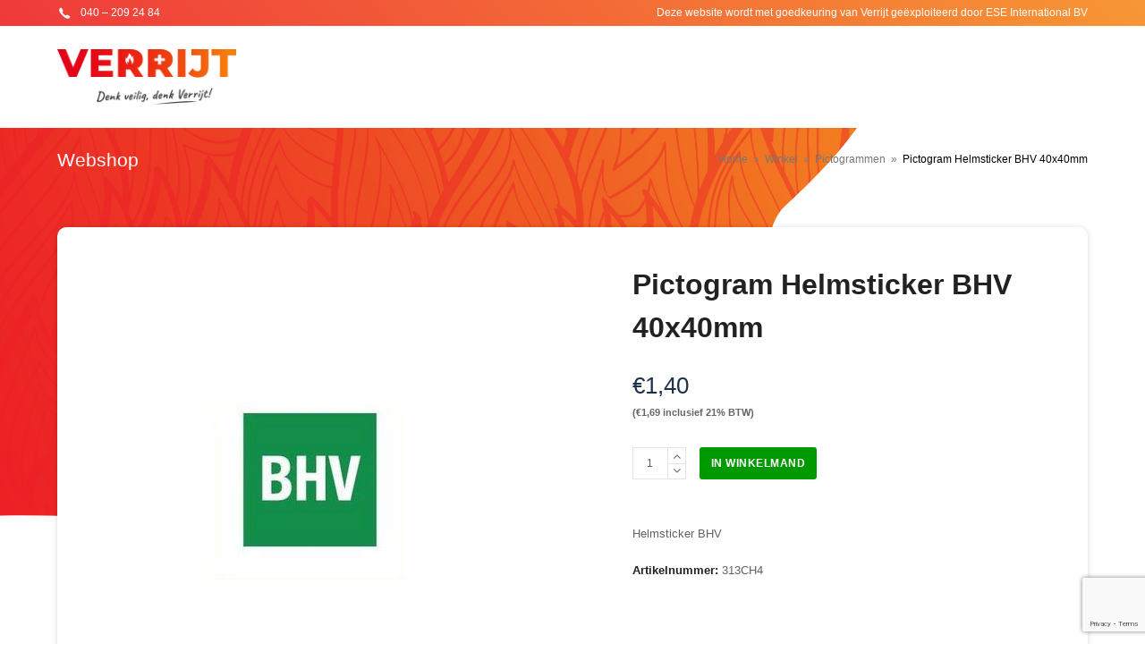

--- FILE ---
content_type: text/html; charset=utf-8
request_url: https://www.google.com/recaptcha/api2/anchor?ar=1&k=6LcMMPcUAAAAAFjBCLL95lK5FMNAceXwBxwsDIaH&co=aHR0cHM6Ly93ZWJzaG9wLXZlcnJpanQubmw6NDQz&hl=en&v=PoyoqOPhxBO7pBk68S4YbpHZ&size=invisible&anchor-ms=20000&execute-ms=30000&cb=gmnx2w3wcoru
body_size: 48696
content:
<!DOCTYPE HTML><html dir="ltr" lang="en"><head><meta http-equiv="Content-Type" content="text/html; charset=UTF-8">
<meta http-equiv="X-UA-Compatible" content="IE=edge">
<title>reCAPTCHA</title>
<style type="text/css">
/* cyrillic-ext */
@font-face {
  font-family: 'Roboto';
  font-style: normal;
  font-weight: 400;
  font-stretch: 100%;
  src: url(//fonts.gstatic.com/s/roboto/v48/KFO7CnqEu92Fr1ME7kSn66aGLdTylUAMa3GUBHMdazTgWw.woff2) format('woff2');
  unicode-range: U+0460-052F, U+1C80-1C8A, U+20B4, U+2DE0-2DFF, U+A640-A69F, U+FE2E-FE2F;
}
/* cyrillic */
@font-face {
  font-family: 'Roboto';
  font-style: normal;
  font-weight: 400;
  font-stretch: 100%;
  src: url(//fonts.gstatic.com/s/roboto/v48/KFO7CnqEu92Fr1ME7kSn66aGLdTylUAMa3iUBHMdazTgWw.woff2) format('woff2');
  unicode-range: U+0301, U+0400-045F, U+0490-0491, U+04B0-04B1, U+2116;
}
/* greek-ext */
@font-face {
  font-family: 'Roboto';
  font-style: normal;
  font-weight: 400;
  font-stretch: 100%;
  src: url(//fonts.gstatic.com/s/roboto/v48/KFO7CnqEu92Fr1ME7kSn66aGLdTylUAMa3CUBHMdazTgWw.woff2) format('woff2');
  unicode-range: U+1F00-1FFF;
}
/* greek */
@font-face {
  font-family: 'Roboto';
  font-style: normal;
  font-weight: 400;
  font-stretch: 100%;
  src: url(//fonts.gstatic.com/s/roboto/v48/KFO7CnqEu92Fr1ME7kSn66aGLdTylUAMa3-UBHMdazTgWw.woff2) format('woff2');
  unicode-range: U+0370-0377, U+037A-037F, U+0384-038A, U+038C, U+038E-03A1, U+03A3-03FF;
}
/* math */
@font-face {
  font-family: 'Roboto';
  font-style: normal;
  font-weight: 400;
  font-stretch: 100%;
  src: url(//fonts.gstatic.com/s/roboto/v48/KFO7CnqEu92Fr1ME7kSn66aGLdTylUAMawCUBHMdazTgWw.woff2) format('woff2');
  unicode-range: U+0302-0303, U+0305, U+0307-0308, U+0310, U+0312, U+0315, U+031A, U+0326-0327, U+032C, U+032F-0330, U+0332-0333, U+0338, U+033A, U+0346, U+034D, U+0391-03A1, U+03A3-03A9, U+03B1-03C9, U+03D1, U+03D5-03D6, U+03F0-03F1, U+03F4-03F5, U+2016-2017, U+2034-2038, U+203C, U+2040, U+2043, U+2047, U+2050, U+2057, U+205F, U+2070-2071, U+2074-208E, U+2090-209C, U+20D0-20DC, U+20E1, U+20E5-20EF, U+2100-2112, U+2114-2115, U+2117-2121, U+2123-214F, U+2190, U+2192, U+2194-21AE, U+21B0-21E5, U+21F1-21F2, U+21F4-2211, U+2213-2214, U+2216-22FF, U+2308-230B, U+2310, U+2319, U+231C-2321, U+2336-237A, U+237C, U+2395, U+239B-23B7, U+23D0, U+23DC-23E1, U+2474-2475, U+25AF, U+25B3, U+25B7, U+25BD, U+25C1, U+25CA, U+25CC, U+25FB, U+266D-266F, U+27C0-27FF, U+2900-2AFF, U+2B0E-2B11, U+2B30-2B4C, U+2BFE, U+3030, U+FF5B, U+FF5D, U+1D400-1D7FF, U+1EE00-1EEFF;
}
/* symbols */
@font-face {
  font-family: 'Roboto';
  font-style: normal;
  font-weight: 400;
  font-stretch: 100%;
  src: url(//fonts.gstatic.com/s/roboto/v48/KFO7CnqEu92Fr1ME7kSn66aGLdTylUAMaxKUBHMdazTgWw.woff2) format('woff2');
  unicode-range: U+0001-000C, U+000E-001F, U+007F-009F, U+20DD-20E0, U+20E2-20E4, U+2150-218F, U+2190, U+2192, U+2194-2199, U+21AF, U+21E6-21F0, U+21F3, U+2218-2219, U+2299, U+22C4-22C6, U+2300-243F, U+2440-244A, U+2460-24FF, U+25A0-27BF, U+2800-28FF, U+2921-2922, U+2981, U+29BF, U+29EB, U+2B00-2BFF, U+4DC0-4DFF, U+FFF9-FFFB, U+10140-1018E, U+10190-1019C, U+101A0, U+101D0-101FD, U+102E0-102FB, U+10E60-10E7E, U+1D2C0-1D2D3, U+1D2E0-1D37F, U+1F000-1F0FF, U+1F100-1F1AD, U+1F1E6-1F1FF, U+1F30D-1F30F, U+1F315, U+1F31C, U+1F31E, U+1F320-1F32C, U+1F336, U+1F378, U+1F37D, U+1F382, U+1F393-1F39F, U+1F3A7-1F3A8, U+1F3AC-1F3AF, U+1F3C2, U+1F3C4-1F3C6, U+1F3CA-1F3CE, U+1F3D4-1F3E0, U+1F3ED, U+1F3F1-1F3F3, U+1F3F5-1F3F7, U+1F408, U+1F415, U+1F41F, U+1F426, U+1F43F, U+1F441-1F442, U+1F444, U+1F446-1F449, U+1F44C-1F44E, U+1F453, U+1F46A, U+1F47D, U+1F4A3, U+1F4B0, U+1F4B3, U+1F4B9, U+1F4BB, U+1F4BF, U+1F4C8-1F4CB, U+1F4D6, U+1F4DA, U+1F4DF, U+1F4E3-1F4E6, U+1F4EA-1F4ED, U+1F4F7, U+1F4F9-1F4FB, U+1F4FD-1F4FE, U+1F503, U+1F507-1F50B, U+1F50D, U+1F512-1F513, U+1F53E-1F54A, U+1F54F-1F5FA, U+1F610, U+1F650-1F67F, U+1F687, U+1F68D, U+1F691, U+1F694, U+1F698, U+1F6AD, U+1F6B2, U+1F6B9-1F6BA, U+1F6BC, U+1F6C6-1F6CF, U+1F6D3-1F6D7, U+1F6E0-1F6EA, U+1F6F0-1F6F3, U+1F6F7-1F6FC, U+1F700-1F7FF, U+1F800-1F80B, U+1F810-1F847, U+1F850-1F859, U+1F860-1F887, U+1F890-1F8AD, U+1F8B0-1F8BB, U+1F8C0-1F8C1, U+1F900-1F90B, U+1F93B, U+1F946, U+1F984, U+1F996, U+1F9E9, U+1FA00-1FA6F, U+1FA70-1FA7C, U+1FA80-1FA89, U+1FA8F-1FAC6, U+1FACE-1FADC, U+1FADF-1FAE9, U+1FAF0-1FAF8, U+1FB00-1FBFF;
}
/* vietnamese */
@font-face {
  font-family: 'Roboto';
  font-style: normal;
  font-weight: 400;
  font-stretch: 100%;
  src: url(//fonts.gstatic.com/s/roboto/v48/KFO7CnqEu92Fr1ME7kSn66aGLdTylUAMa3OUBHMdazTgWw.woff2) format('woff2');
  unicode-range: U+0102-0103, U+0110-0111, U+0128-0129, U+0168-0169, U+01A0-01A1, U+01AF-01B0, U+0300-0301, U+0303-0304, U+0308-0309, U+0323, U+0329, U+1EA0-1EF9, U+20AB;
}
/* latin-ext */
@font-face {
  font-family: 'Roboto';
  font-style: normal;
  font-weight: 400;
  font-stretch: 100%;
  src: url(//fonts.gstatic.com/s/roboto/v48/KFO7CnqEu92Fr1ME7kSn66aGLdTylUAMa3KUBHMdazTgWw.woff2) format('woff2');
  unicode-range: U+0100-02BA, U+02BD-02C5, U+02C7-02CC, U+02CE-02D7, U+02DD-02FF, U+0304, U+0308, U+0329, U+1D00-1DBF, U+1E00-1E9F, U+1EF2-1EFF, U+2020, U+20A0-20AB, U+20AD-20C0, U+2113, U+2C60-2C7F, U+A720-A7FF;
}
/* latin */
@font-face {
  font-family: 'Roboto';
  font-style: normal;
  font-weight: 400;
  font-stretch: 100%;
  src: url(//fonts.gstatic.com/s/roboto/v48/KFO7CnqEu92Fr1ME7kSn66aGLdTylUAMa3yUBHMdazQ.woff2) format('woff2');
  unicode-range: U+0000-00FF, U+0131, U+0152-0153, U+02BB-02BC, U+02C6, U+02DA, U+02DC, U+0304, U+0308, U+0329, U+2000-206F, U+20AC, U+2122, U+2191, U+2193, U+2212, U+2215, U+FEFF, U+FFFD;
}
/* cyrillic-ext */
@font-face {
  font-family: 'Roboto';
  font-style: normal;
  font-weight: 500;
  font-stretch: 100%;
  src: url(//fonts.gstatic.com/s/roboto/v48/KFO7CnqEu92Fr1ME7kSn66aGLdTylUAMa3GUBHMdazTgWw.woff2) format('woff2');
  unicode-range: U+0460-052F, U+1C80-1C8A, U+20B4, U+2DE0-2DFF, U+A640-A69F, U+FE2E-FE2F;
}
/* cyrillic */
@font-face {
  font-family: 'Roboto';
  font-style: normal;
  font-weight: 500;
  font-stretch: 100%;
  src: url(//fonts.gstatic.com/s/roboto/v48/KFO7CnqEu92Fr1ME7kSn66aGLdTylUAMa3iUBHMdazTgWw.woff2) format('woff2');
  unicode-range: U+0301, U+0400-045F, U+0490-0491, U+04B0-04B1, U+2116;
}
/* greek-ext */
@font-face {
  font-family: 'Roboto';
  font-style: normal;
  font-weight: 500;
  font-stretch: 100%;
  src: url(//fonts.gstatic.com/s/roboto/v48/KFO7CnqEu92Fr1ME7kSn66aGLdTylUAMa3CUBHMdazTgWw.woff2) format('woff2');
  unicode-range: U+1F00-1FFF;
}
/* greek */
@font-face {
  font-family: 'Roboto';
  font-style: normal;
  font-weight: 500;
  font-stretch: 100%;
  src: url(//fonts.gstatic.com/s/roboto/v48/KFO7CnqEu92Fr1ME7kSn66aGLdTylUAMa3-UBHMdazTgWw.woff2) format('woff2');
  unicode-range: U+0370-0377, U+037A-037F, U+0384-038A, U+038C, U+038E-03A1, U+03A3-03FF;
}
/* math */
@font-face {
  font-family: 'Roboto';
  font-style: normal;
  font-weight: 500;
  font-stretch: 100%;
  src: url(//fonts.gstatic.com/s/roboto/v48/KFO7CnqEu92Fr1ME7kSn66aGLdTylUAMawCUBHMdazTgWw.woff2) format('woff2');
  unicode-range: U+0302-0303, U+0305, U+0307-0308, U+0310, U+0312, U+0315, U+031A, U+0326-0327, U+032C, U+032F-0330, U+0332-0333, U+0338, U+033A, U+0346, U+034D, U+0391-03A1, U+03A3-03A9, U+03B1-03C9, U+03D1, U+03D5-03D6, U+03F0-03F1, U+03F4-03F5, U+2016-2017, U+2034-2038, U+203C, U+2040, U+2043, U+2047, U+2050, U+2057, U+205F, U+2070-2071, U+2074-208E, U+2090-209C, U+20D0-20DC, U+20E1, U+20E5-20EF, U+2100-2112, U+2114-2115, U+2117-2121, U+2123-214F, U+2190, U+2192, U+2194-21AE, U+21B0-21E5, U+21F1-21F2, U+21F4-2211, U+2213-2214, U+2216-22FF, U+2308-230B, U+2310, U+2319, U+231C-2321, U+2336-237A, U+237C, U+2395, U+239B-23B7, U+23D0, U+23DC-23E1, U+2474-2475, U+25AF, U+25B3, U+25B7, U+25BD, U+25C1, U+25CA, U+25CC, U+25FB, U+266D-266F, U+27C0-27FF, U+2900-2AFF, U+2B0E-2B11, U+2B30-2B4C, U+2BFE, U+3030, U+FF5B, U+FF5D, U+1D400-1D7FF, U+1EE00-1EEFF;
}
/* symbols */
@font-face {
  font-family: 'Roboto';
  font-style: normal;
  font-weight: 500;
  font-stretch: 100%;
  src: url(//fonts.gstatic.com/s/roboto/v48/KFO7CnqEu92Fr1ME7kSn66aGLdTylUAMaxKUBHMdazTgWw.woff2) format('woff2');
  unicode-range: U+0001-000C, U+000E-001F, U+007F-009F, U+20DD-20E0, U+20E2-20E4, U+2150-218F, U+2190, U+2192, U+2194-2199, U+21AF, U+21E6-21F0, U+21F3, U+2218-2219, U+2299, U+22C4-22C6, U+2300-243F, U+2440-244A, U+2460-24FF, U+25A0-27BF, U+2800-28FF, U+2921-2922, U+2981, U+29BF, U+29EB, U+2B00-2BFF, U+4DC0-4DFF, U+FFF9-FFFB, U+10140-1018E, U+10190-1019C, U+101A0, U+101D0-101FD, U+102E0-102FB, U+10E60-10E7E, U+1D2C0-1D2D3, U+1D2E0-1D37F, U+1F000-1F0FF, U+1F100-1F1AD, U+1F1E6-1F1FF, U+1F30D-1F30F, U+1F315, U+1F31C, U+1F31E, U+1F320-1F32C, U+1F336, U+1F378, U+1F37D, U+1F382, U+1F393-1F39F, U+1F3A7-1F3A8, U+1F3AC-1F3AF, U+1F3C2, U+1F3C4-1F3C6, U+1F3CA-1F3CE, U+1F3D4-1F3E0, U+1F3ED, U+1F3F1-1F3F3, U+1F3F5-1F3F7, U+1F408, U+1F415, U+1F41F, U+1F426, U+1F43F, U+1F441-1F442, U+1F444, U+1F446-1F449, U+1F44C-1F44E, U+1F453, U+1F46A, U+1F47D, U+1F4A3, U+1F4B0, U+1F4B3, U+1F4B9, U+1F4BB, U+1F4BF, U+1F4C8-1F4CB, U+1F4D6, U+1F4DA, U+1F4DF, U+1F4E3-1F4E6, U+1F4EA-1F4ED, U+1F4F7, U+1F4F9-1F4FB, U+1F4FD-1F4FE, U+1F503, U+1F507-1F50B, U+1F50D, U+1F512-1F513, U+1F53E-1F54A, U+1F54F-1F5FA, U+1F610, U+1F650-1F67F, U+1F687, U+1F68D, U+1F691, U+1F694, U+1F698, U+1F6AD, U+1F6B2, U+1F6B9-1F6BA, U+1F6BC, U+1F6C6-1F6CF, U+1F6D3-1F6D7, U+1F6E0-1F6EA, U+1F6F0-1F6F3, U+1F6F7-1F6FC, U+1F700-1F7FF, U+1F800-1F80B, U+1F810-1F847, U+1F850-1F859, U+1F860-1F887, U+1F890-1F8AD, U+1F8B0-1F8BB, U+1F8C0-1F8C1, U+1F900-1F90B, U+1F93B, U+1F946, U+1F984, U+1F996, U+1F9E9, U+1FA00-1FA6F, U+1FA70-1FA7C, U+1FA80-1FA89, U+1FA8F-1FAC6, U+1FACE-1FADC, U+1FADF-1FAE9, U+1FAF0-1FAF8, U+1FB00-1FBFF;
}
/* vietnamese */
@font-face {
  font-family: 'Roboto';
  font-style: normal;
  font-weight: 500;
  font-stretch: 100%;
  src: url(//fonts.gstatic.com/s/roboto/v48/KFO7CnqEu92Fr1ME7kSn66aGLdTylUAMa3OUBHMdazTgWw.woff2) format('woff2');
  unicode-range: U+0102-0103, U+0110-0111, U+0128-0129, U+0168-0169, U+01A0-01A1, U+01AF-01B0, U+0300-0301, U+0303-0304, U+0308-0309, U+0323, U+0329, U+1EA0-1EF9, U+20AB;
}
/* latin-ext */
@font-face {
  font-family: 'Roboto';
  font-style: normal;
  font-weight: 500;
  font-stretch: 100%;
  src: url(//fonts.gstatic.com/s/roboto/v48/KFO7CnqEu92Fr1ME7kSn66aGLdTylUAMa3KUBHMdazTgWw.woff2) format('woff2');
  unicode-range: U+0100-02BA, U+02BD-02C5, U+02C7-02CC, U+02CE-02D7, U+02DD-02FF, U+0304, U+0308, U+0329, U+1D00-1DBF, U+1E00-1E9F, U+1EF2-1EFF, U+2020, U+20A0-20AB, U+20AD-20C0, U+2113, U+2C60-2C7F, U+A720-A7FF;
}
/* latin */
@font-face {
  font-family: 'Roboto';
  font-style: normal;
  font-weight: 500;
  font-stretch: 100%;
  src: url(//fonts.gstatic.com/s/roboto/v48/KFO7CnqEu92Fr1ME7kSn66aGLdTylUAMa3yUBHMdazQ.woff2) format('woff2');
  unicode-range: U+0000-00FF, U+0131, U+0152-0153, U+02BB-02BC, U+02C6, U+02DA, U+02DC, U+0304, U+0308, U+0329, U+2000-206F, U+20AC, U+2122, U+2191, U+2193, U+2212, U+2215, U+FEFF, U+FFFD;
}
/* cyrillic-ext */
@font-face {
  font-family: 'Roboto';
  font-style: normal;
  font-weight: 900;
  font-stretch: 100%;
  src: url(//fonts.gstatic.com/s/roboto/v48/KFO7CnqEu92Fr1ME7kSn66aGLdTylUAMa3GUBHMdazTgWw.woff2) format('woff2');
  unicode-range: U+0460-052F, U+1C80-1C8A, U+20B4, U+2DE0-2DFF, U+A640-A69F, U+FE2E-FE2F;
}
/* cyrillic */
@font-face {
  font-family: 'Roboto';
  font-style: normal;
  font-weight: 900;
  font-stretch: 100%;
  src: url(//fonts.gstatic.com/s/roboto/v48/KFO7CnqEu92Fr1ME7kSn66aGLdTylUAMa3iUBHMdazTgWw.woff2) format('woff2');
  unicode-range: U+0301, U+0400-045F, U+0490-0491, U+04B0-04B1, U+2116;
}
/* greek-ext */
@font-face {
  font-family: 'Roboto';
  font-style: normal;
  font-weight: 900;
  font-stretch: 100%;
  src: url(//fonts.gstatic.com/s/roboto/v48/KFO7CnqEu92Fr1ME7kSn66aGLdTylUAMa3CUBHMdazTgWw.woff2) format('woff2');
  unicode-range: U+1F00-1FFF;
}
/* greek */
@font-face {
  font-family: 'Roboto';
  font-style: normal;
  font-weight: 900;
  font-stretch: 100%;
  src: url(//fonts.gstatic.com/s/roboto/v48/KFO7CnqEu92Fr1ME7kSn66aGLdTylUAMa3-UBHMdazTgWw.woff2) format('woff2');
  unicode-range: U+0370-0377, U+037A-037F, U+0384-038A, U+038C, U+038E-03A1, U+03A3-03FF;
}
/* math */
@font-face {
  font-family: 'Roboto';
  font-style: normal;
  font-weight: 900;
  font-stretch: 100%;
  src: url(//fonts.gstatic.com/s/roboto/v48/KFO7CnqEu92Fr1ME7kSn66aGLdTylUAMawCUBHMdazTgWw.woff2) format('woff2');
  unicode-range: U+0302-0303, U+0305, U+0307-0308, U+0310, U+0312, U+0315, U+031A, U+0326-0327, U+032C, U+032F-0330, U+0332-0333, U+0338, U+033A, U+0346, U+034D, U+0391-03A1, U+03A3-03A9, U+03B1-03C9, U+03D1, U+03D5-03D6, U+03F0-03F1, U+03F4-03F5, U+2016-2017, U+2034-2038, U+203C, U+2040, U+2043, U+2047, U+2050, U+2057, U+205F, U+2070-2071, U+2074-208E, U+2090-209C, U+20D0-20DC, U+20E1, U+20E5-20EF, U+2100-2112, U+2114-2115, U+2117-2121, U+2123-214F, U+2190, U+2192, U+2194-21AE, U+21B0-21E5, U+21F1-21F2, U+21F4-2211, U+2213-2214, U+2216-22FF, U+2308-230B, U+2310, U+2319, U+231C-2321, U+2336-237A, U+237C, U+2395, U+239B-23B7, U+23D0, U+23DC-23E1, U+2474-2475, U+25AF, U+25B3, U+25B7, U+25BD, U+25C1, U+25CA, U+25CC, U+25FB, U+266D-266F, U+27C0-27FF, U+2900-2AFF, U+2B0E-2B11, U+2B30-2B4C, U+2BFE, U+3030, U+FF5B, U+FF5D, U+1D400-1D7FF, U+1EE00-1EEFF;
}
/* symbols */
@font-face {
  font-family: 'Roboto';
  font-style: normal;
  font-weight: 900;
  font-stretch: 100%;
  src: url(//fonts.gstatic.com/s/roboto/v48/KFO7CnqEu92Fr1ME7kSn66aGLdTylUAMaxKUBHMdazTgWw.woff2) format('woff2');
  unicode-range: U+0001-000C, U+000E-001F, U+007F-009F, U+20DD-20E0, U+20E2-20E4, U+2150-218F, U+2190, U+2192, U+2194-2199, U+21AF, U+21E6-21F0, U+21F3, U+2218-2219, U+2299, U+22C4-22C6, U+2300-243F, U+2440-244A, U+2460-24FF, U+25A0-27BF, U+2800-28FF, U+2921-2922, U+2981, U+29BF, U+29EB, U+2B00-2BFF, U+4DC0-4DFF, U+FFF9-FFFB, U+10140-1018E, U+10190-1019C, U+101A0, U+101D0-101FD, U+102E0-102FB, U+10E60-10E7E, U+1D2C0-1D2D3, U+1D2E0-1D37F, U+1F000-1F0FF, U+1F100-1F1AD, U+1F1E6-1F1FF, U+1F30D-1F30F, U+1F315, U+1F31C, U+1F31E, U+1F320-1F32C, U+1F336, U+1F378, U+1F37D, U+1F382, U+1F393-1F39F, U+1F3A7-1F3A8, U+1F3AC-1F3AF, U+1F3C2, U+1F3C4-1F3C6, U+1F3CA-1F3CE, U+1F3D4-1F3E0, U+1F3ED, U+1F3F1-1F3F3, U+1F3F5-1F3F7, U+1F408, U+1F415, U+1F41F, U+1F426, U+1F43F, U+1F441-1F442, U+1F444, U+1F446-1F449, U+1F44C-1F44E, U+1F453, U+1F46A, U+1F47D, U+1F4A3, U+1F4B0, U+1F4B3, U+1F4B9, U+1F4BB, U+1F4BF, U+1F4C8-1F4CB, U+1F4D6, U+1F4DA, U+1F4DF, U+1F4E3-1F4E6, U+1F4EA-1F4ED, U+1F4F7, U+1F4F9-1F4FB, U+1F4FD-1F4FE, U+1F503, U+1F507-1F50B, U+1F50D, U+1F512-1F513, U+1F53E-1F54A, U+1F54F-1F5FA, U+1F610, U+1F650-1F67F, U+1F687, U+1F68D, U+1F691, U+1F694, U+1F698, U+1F6AD, U+1F6B2, U+1F6B9-1F6BA, U+1F6BC, U+1F6C6-1F6CF, U+1F6D3-1F6D7, U+1F6E0-1F6EA, U+1F6F0-1F6F3, U+1F6F7-1F6FC, U+1F700-1F7FF, U+1F800-1F80B, U+1F810-1F847, U+1F850-1F859, U+1F860-1F887, U+1F890-1F8AD, U+1F8B0-1F8BB, U+1F8C0-1F8C1, U+1F900-1F90B, U+1F93B, U+1F946, U+1F984, U+1F996, U+1F9E9, U+1FA00-1FA6F, U+1FA70-1FA7C, U+1FA80-1FA89, U+1FA8F-1FAC6, U+1FACE-1FADC, U+1FADF-1FAE9, U+1FAF0-1FAF8, U+1FB00-1FBFF;
}
/* vietnamese */
@font-face {
  font-family: 'Roboto';
  font-style: normal;
  font-weight: 900;
  font-stretch: 100%;
  src: url(//fonts.gstatic.com/s/roboto/v48/KFO7CnqEu92Fr1ME7kSn66aGLdTylUAMa3OUBHMdazTgWw.woff2) format('woff2');
  unicode-range: U+0102-0103, U+0110-0111, U+0128-0129, U+0168-0169, U+01A0-01A1, U+01AF-01B0, U+0300-0301, U+0303-0304, U+0308-0309, U+0323, U+0329, U+1EA0-1EF9, U+20AB;
}
/* latin-ext */
@font-face {
  font-family: 'Roboto';
  font-style: normal;
  font-weight: 900;
  font-stretch: 100%;
  src: url(//fonts.gstatic.com/s/roboto/v48/KFO7CnqEu92Fr1ME7kSn66aGLdTylUAMa3KUBHMdazTgWw.woff2) format('woff2');
  unicode-range: U+0100-02BA, U+02BD-02C5, U+02C7-02CC, U+02CE-02D7, U+02DD-02FF, U+0304, U+0308, U+0329, U+1D00-1DBF, U+1E00-1E9F, U+1EF2-1EFF, U+2020, U+20A0-20AB, U+20AD-20C0, U+2113, U+2C60-2C7F, U+A720-A7FF;
}
/* latin */
@font-face {
  font-family: 'Roboto';
  font-style: normal;
  font-weight: 900;
  font-stretch: 100%;
  src: url(//fonts.gstatic.com/s/roboto/v48/KFO7CnqEu92Fr1ME7kSn66aGLdTylUAMa3yUBHMdazQ.woff2) format('woff2');
  unicode-range: U+0000-00FF, U+0131, U+0152-0153, U+02BB-02BC, U+02C6, U+02DA, U+02DC, U+0304, U+0308, U+0329, U+2000-206F, U+20AC, U+2122, U+2191, U+2193, U+2212, U+2215, U+FEFF, U+FFFD;
}

</style>
<link rel="stylesheet" type="text/css" href="https://www.gstatic.com/recaptcha/releases/PoyoqOPhxBO7pBk68S4YbpHZ/styles__ltr.css">
<script nonce="pw5HZZfCc_ciuXt-fnzjjA" type="text/javascript">window['__recaptcha_api'] = 'https://www.google.com/recaptcha/api2/';</script>
<script type="text/javascript" src="https://www.gstatic.com/recaptcha/releases/PoyoqOPhxBO7pBk68S4YbpHZ/recaptcha__en.js" nonce="pw5HZZfCc_ciuXt-fnzjjA">
      
    </script></head>
<body><div id="rc-anchor-alert" class="rc-anchor-alert"></div>
<input type="hidden" id="recaptcha-token" value="[base64]">
<script type="text/javascript" nonce="pw5HZZfCc_ciuXt-fnzjjA">
      recaptcha.anchor.Main.init("[\x22ainput\x22,[\x22bgdata\x22,\x22\x22,\[base64]/[base64]/[base64]/bmV3IHJbeF0oY1swXSk6RT09Mj9uZXcgclt4XShjWzBdLGNbMV0pOkU9PTM/bmV3IHJbeF0oY1swXSxjWzFdLGNbMl0pOkU9PTQ/[base64]/[base64]/[base64]/[base64]/[base64]/[base64]/[base64]/[base64]\x22,\[base64]\\u003d\x22,\x22AcOiJzAcCGUnXsOvOQYKagPDtm17w5lUZxdfTcOCQ33Cs21dw6B7w7BlaHpNw5DCgMKgXkRowpl3w79xw4LDrCnDvVvDlMK4ZgrCol/[base64]/CqzLCm3RuTAQ4w67CgSYTwqPCn8O/[base64]/w7LCi8KhwoXDnQLCq8OpPzPDq2DCoBTDrDXCjsOOKMO0AcOCw6nCjsKAby3ClMO4w7AKVH/ChcOHdMKXJ8O5ZcOsYH/CjRbDuz3DmTEcLGgFcnMaw64Kw5XCvRbDjcKNaHMmNgvDh8K6w5sOw4dWaj7CuMO9wqbDncOGw73CuCrDvMOdw4o3wqTDqMKOw4p2ARfDhMKUYsKhB8K9QcKAA8Kqe8KMSBtRbBrCkEnCocO/UmrChMK3w6jClMOXw5DCpxPCgw4Ew6nClGc3UAvDqGI0w6DCp3zDmyYUYAbDuxdlBcKGw7UnKG/[base64]/BcOxwpFIAsKGL1rCqxrCgsKgw7glDMOCwqjDm3DDnsK1bcOwH8KBwrorLj1NwrdXworCs8Oowqpcw7R6O2kcKyHCrMKxYsKJw4/CqcK7w4VtwrsHN8K/B3fCj8KRw5/[base64]/DmMOyw6TDsm7Cn8K2Ej7CpMKVcyPDv8Onw6UsUMOqw53Cn2DDlMO5F8KgQ8OqwrnDl2nDjcOddsOlw4TDoD9Pw6J+WsOhwrjDjG8wwpodwojCpUTDrn4Mw7nDll/DqTY6JsKwFjjCj05TZMKqEHMWKMKjLMKBDCzCsyjDocOla3pTw4xcwpA3PcO4w6/Ds8OZSlTCpsOuw4cvw5sQwoZddTDCo8Oqw7wTwo/CtBPCkQvCicOHI8KKZAtZdSp7w5HDuzwfw6TDosKCwoHDsThlAXHCkcOBXsKwwrZIcXUEcsKgFMOdWBFYZEDDi8OPOnVWwrRqwol1M8K9w5rDqMOJO8O2w5k0acOFwqzCkGvDnBRHEVRRbcOcw5oSw5BRSks2w5vDm0rCjMOeH8ODHR/CkMK8wpUiw6sNdMOgL27Dr0zCkcKfwr9WYsK2JGILw5rCi8OZw7RGwrTDh8O/TsOLMBRXwpdXIyp9wq1zwrvDjwbDkSjCrsKbwqnDpcKcTzzDmsKFTWBJw7/ChTkMwoI8QTYfw4PDkMOSw4jDrsK5fsODwqvCh8OhR8OIU8OvFMO0wrU9UMO+McKUP8OjHGfDrlvCjmnCtsOvPRnCv8OlekjCqcOKFcKPasK3FMOmwofCnDXDvMKzwpYVCsK7KsOeF2RWeMO6woPCvcK9w787wpjDkiTCgsOLAHTCg8K+XAA/w5PDlsObwpdew4LDhQPCjcOcw7oCwrXDqMKjFsKBw75iY0RTVmjDrsKnRsKXwpbCiCvDm8KowqrDoMKJwpjDg3Z4JAPDjzjDp15bHCx/w7EmVsOBSk5+w57DuyfDiFjDmMK/BsKXwpQGc8Onw5DClkbDrQIQw5bCjMKbQF8gwr7CjmlBV8KkLHbDqcOEEcOlwq08wqMLwq8yw4bDhRzCjcKXw78Ow6jCo8KKw49sfT/CsDbCg8Osw7tzw5vCjkvCucO/wqTClSx/[base64]/[base64]/I1HCqBUdw549w4rDoRVvwphoKF/[base64]/DpTBRwqoAFjFpAEUNDcKEa0Unw64Uw7bCsC4jaBbCgDfCtMK9X3QEw4t9woAnK8OLAUV7wpvDu8OBw7g+w7/Di3zCpMODeAw3d2kOw7wRd8KVw4/[base64]/DsMOZwq/DrMOuw7XDgj7Do8K1w4fDhU4PHlYicSZjIsO9IG8wcQRzCB3Cvz3DrG9Yw6rCkCMUPcO6w545wpjCi0rDggXDmcKOw6o4JxRzFsOSE0XChsO1M17DuMO5w5Bew60pG8Otw6dtXsOubi9xW8O4wr7DtTBDw6/CgUrDkCnCgi7DisOzwoonw6fCrTTCvTFqwrd/w5/DqMK5wpApLGvCi8KhTwQtRXNdwphWE03CvcOsYMKXJEtuwoQ/woxoZsOKeMKRw4rCkMKZw7HDu31+c8OMRCXClnULNC0Ew5VsGjBVW8KaLD5iFnNmRUlaYy83GcOVHVVYwq/Dg1/[base64]/[base64]/CicKTw7DCscO8wr1kwqEYV8OZacOoJTQvwrdSwoVpciPDrMOCcUFXwpTCjjrDqQPDklrCrB7DkcO/w61WwotCw7ptTBnCj1/[base64]/[base64]/DjTpCwprCvcOfDsOnEMK6w6PCqsKNOcORwq0Hw4jDjcKMSRgfwqjDn0NVw50aH29Zw7LDlg/CoGLDgcOEYgjCssOqa0lDICdowo0EMgI4UsO/UHhUC04YCBJoFcKGMMOtJcOfLcKSwpxsFsOuCcO1a2fDrcOdGhDCuw3DhMO2WcOsUnl6VsK7YiTClsOdaMOVw4Z0RsONc0bCql5zQsKEwqzCrQ7DvsK+FHMmFR/Cqy9/w7cFZ8KKwrbDrSxbwp8BworDowDCt3XCtEDDqMOawrVROcKAJ8K9w6QswrHDrwnCtMK3w5XDr8OHC8KbW8OMEDA5wrfCpzvCmCLDu1xlw4hkw5/[base64]/PHbDqh1Uw77Dtj7ClcKwwoLDsxXCrcOMw7s1w6d1wpRnw7bDmcOVw7jCjid1MBBtHUYSw4fDpcK/wqPDl8K9w73Du1PCvDY3cSN8NcKXLETDhDQVw5zCn8KGCcOwwppHPMKUwo7Cq8Kawo4YwozDvcO1w7LCqcKlFMKJZRPChsKRw5XCizbDoCrCqcKywr3DpjFywpYuw6plw67Dk8OBWyxKZi/CtMKkcQTDjMK3w4TDoFI2wr/DvwvDiMKCwpDCpVbCrBUzGRkOwrDDs2fCi0tdW8O9wrYnFRDDmRQtbsKww4bDjmlcwpvDosOqcGTCmzfCt8OVfsO8Qj7DoMO9Qm9dbDNedHJgw5DDsxTCmGx4wq/CvT/Dn0FyGMKFwpfDml/DrGUMw7vDs8OvPAvCmcOBQsObZ38kdynDjjJBwq8gwrrDnx/DkzcswrPDnMKaf8OEHcK6w7PDpsKfw4J2IsOjD8K1ZlDCvAjDoGUbEmHCjMOJwpwAX2Z4wqPDjEw2OQTChFEDGcOuXVt4w6XCjWvCmVk4wqZUw6hSOQ3DoMOAI0sLUCJ9w7/DokBHwpHDjsKwUCTCoMKuw6rDk1XClkDCkMKLwpnCtsKRw4M2TcO6wpLCgB7CvULCmHzCrzhRwoRlw7XDlQzDjxhkBMKAYcKQwqZLw7wwMS3Cni1Nwol/KsKiCC1Hw4ofwrIRwqlGw6/ChsOaw5XDqcKSwoIew45+w47DnMO0eBLDqcO1D8OFwo18cMKEZSU3w49Zw4jCkMKKKg9Gwosqw4PCg0RJw79mKC1CAcKOBw/CgcOwwqDDpHvCoDQSYUoGEcKbfsO4wpzDgwB5ZEHClMOkDMKrfEpvTyd2w7HCmUYmTGwGw6TCtMObw7NKw7vCo1gTGCIfw5vCpjIIwoTCq8OIw7A4wrIMCCbDtcO7McObwrgAecKjw5ZmVi/DuMKJQsOgRMOPSxbCmHXDnS/Dh17Cl8KmLsKXK8OALl7CoT/Dv1TCkcOBwo/Ci8KCw78BcsK5w7FDPQLDiU3ClEfCrUvCrykCfR/DrcOww5PCp8K5wozChW9SaW/[base64]/CjxQPwrBCw4kld2nCgEJPw40Wwoc+woxjwrVTwqFCD2HCo0/CtsKDw6PDr8Klw7IGw6Jtwp9Vw5zCmcO6GHY1w5smwqQ7w7TCjT7DmMKwYcKICxjDgEEre8KeaG5+CcKew5vDhVrClQJTwrhgwoPDg8OzwooCQ8OEw5Z8w7UDGQIZwpRZLmAxw47DhDfChMOaGsORMMO/IUluVApWw5LCtcOHw6Y/[base64]/DngU5U8O9KcOWw4htI8Khw7k8SEbDoDJ3wrnDsXbDm2VnTBXDh8OfCcOSM8Onw74bw58bVsOFN2Z5woLDicO+w5bCh8OaG2sUAMOASMKww7vDl8OSB8KpPsKSwqxEO8OiQsOTWMObHMOMRMOowpbCiwtww6V/ccKDcnYDNcK0woLDjjfCvSNlwqnCkHjCmsKkwoTDjSnCrcO7woPDqMKFecOdCB/Cq8OIKcOsIBxWQjNzfiDCjUlrw4HCkivDiULCmMKwKcOqckoYdW/DnsKJw5kDHDnCiMOVwobDhMKpw64wNcOxwrdMScKsGsKHWMKww47DpsKxC1rCoTtOMUsCwoUHTMOSVgh/aMOOwrDCo8ONwrBbC8OKw4XDqHUiwpfDksO1w7nDu8KPwoZzw5rCuVHDrB/CmcK7wq3CsMOKwrzCgcO2wojCncKxVUA8QcKJw55rw7AUd2TDkVnCt8OFw4rCmsOJCcOBwq3CocO6WBE3flIwCcK/bsOMw7rDvX/ClDMmwr/CssOIw7LDqyfDoV/[base64]/CmsOmw7xgw5zDgW/CgjpyIcOIwq3DrhR5FkfCtnQMHsKsAMKkCMKUC0zDoRJJwp/CksO/FBTCumosTsOsJcKfwoMrT2DDjjBJwqrCmG5awoPCkC8ZXcK0WcOiA3vCvMO1wqPDsBvDmWsJFsO8w4LDvMOLJh7CscK6D8O3w5Umd3zDnCsvw47CsngLw5M1wp1Ywq/CscKEwqfCqi0Two7DtHo4GMKVOgo7csOcCEt4w507w609JzLDmEbCqMOWw7Rtw4zDuMO0w6Jjw6l3w5JYwrDCtMOUTcOpGQZ0NADCjsKvwp82wr3ClsKnwqEkFDFgXEcQw5VKSsO6w4o3bMK/[base64]/[base64]/Dk0oOUAktwrzCqMKUDsKlO8KLw6pUE07CqgjCg2drwpF7FcKTw5zDlsK7MsK1alDDjsOoa8OgCMK8HWTCn8O/wrvCpyvDkSl3wo9yTsOswpoSw4HCmcOqUzzCosOlwoEjHDB5w7URSBJMw4NKL8Ozw4/[base64]/YsK/KgHCjRjDsnPDu8OTK8Oww6sHwpDDqx4MwpVKwqfCpzpFw5zDo3bDlcOTwr/[base64]/Dk8Osw57CgMK0TUzDii/DlMOMPMOcYVPDg8O4wp4Aw7c5w7bDg2okw6rCigPCn8OxwrBWKURzw4oBw6HDlcODImPCix7CnsKuK8OgW2xYwovDnybCjQopVsOcw4JYRcK+UANjwqQaecK5d8KTfMKEDQghw590wpHDjMKlwpjCnMOvw7NdwqPDtMOPRcOzaMKUdj/CpzrDvUHDjSsGwo7DrsKNw4kZw6zDuMKMdcKQw7V7w6/ClcO/wq/[base64]/[base64]/KAp6SWEBCXYkGHPDqcOSwo8Lw6cINsO9ZsKVwoTCvcKnMMOFwp3Ct2s2J8OOI2/Cr2Z/[base64]/eFtGDXTCkcK+w44DKyXCm8KuclzDti/Co8KKw5FdCcOQwqzCv8KBacO1NXDDiMKewrMFwoTCscKxw4zDjVDCvl8ww4ohwpFgw43Cu8Kzw7DDpsKcb8O4AMOQw7hmwoLDnMKQwpZew47CqgpAHMKlSMOmb1/Cp8KjMHzCj8OPwpMkw4tgw4o2IMOuNMKQw6ccw6zCjnHDtsKnwr7CoMOQOA8ww7cIWsKhdMKaX8KDNMOdfz/CsEcYwrLDosOxwpfCv0REb8K3X2QQWMKPw45wwoB0FxvDlyxzw5JywonCvsOLw7cUJ8O4wrnCr8OfNWTCmcKDwpsJw7p8w6kyGcKaw5hDw5xJCi/DuTrCpsKMw7cBw6A7w4/Co8KPOMKJcyzDpMO6NsOIJ2jCtsO+ETbDlH9yRBfDky/DpXMAYcOXNcOkwqXDsMKQe8Kowqgbw5EYQEEdwpAzw7DCgMO3WsKnw48+wrQVAsKfw7/[base64]/CssKwc8OjCMKye8ORbcOAwpJkdMKgXzwGwpfDvF/DrMK/acO+w5oeQMOQb8Okw4Jaw5QcwqfCiMKRRg7DhyLDlTArwrbDkHfCjsOmd8Ogwo4MYMKQIiYjw7oDeMKGIG8fT21YwqnCl8KGw4zDnmIKc8Kfw6xjFVHCozguB8OjWsOQw4wdwrcbwrdbworDucKOAcOwUsK/wpXDnWzDvkEXwqLCjsKTB8O6aMO3C8OlV8KVIcKfW8O/PCFHBsOGFxh3Mns3wpdIHsO3w67CkcOJwrLCn0jDmh3CtMOLYMKaRVNawooeNyJ2RcKiw6YSWcOEw7HCtcOvDnp8QMKYwqrDoH9Pw5vCtj/[base64]/dMOfw5PDqwECw7fDocOmEcKtcQ7DkE8XwpDDm8KAwrLCkcKOwrhjEMOZwp4BesKcRloQwovDqjAIYAg4HhXDp1HDoDwueX3CksOnw6J0XsKyPAJnw7dsUMOGwpJ7w5XCqgY0QsKqwrZXU8K5wqQqFSdewpwxw5wmwrDDmcKIw7/Dj2x+w5Vcw4LDpB9oRsORwrwsfsK1GRXCsArDoGwuVsK5dXLDggRFN8KXHsOew5jDtAvCu18LwrxXwrVzw6I3w4fCl8OrwrzDk8KBTUTChDgYdV59MSoZwrxJwqcFwrdUwohbFB/DpQfCj8KIwpRDw55yw5XClXIQw5fDtx7DhMKLw5/[base64]/CjyXCnj8jaMOeAsOCA0zDtVHDjxrDp1PDvMOrc8O4wozCs8OmwpRqJGfDiMKBFcO9wpLDoMOtEsKmYxB7Xk/Dv8ODGcOePnYRwq9lwq7DkGkRw5vDs8OtwpZlw7p0cSA2DhsQwrhvwrHChWQze8Kfw5/[base64]/CvFQYw6bDmsOUw5vCq8Orw57DrcKowq06w7rCksKVOsKAwr/CvAshwoklUCjCj8Kaw7XCicKXAsODUA7Du8O4Dx3Dk2zDn8K3w4QdDsKYw4nDvFXCisKLcidwFMKQXcOwwq7Du8O5w6EVwrHDiXEaw4zDpMK+w7xfSMOxWcKvKHbCucOFKMKmwrxZP2MnacK3w7B+wr9iJsKUAcKmw4/CoRvClsKIDMOlcHTDrsOhQsKPNcOCw69fwp/[base64]/D3HDj8KtwoA7w43CpgNpVMOQAMKHw71zw5sbbSjCo8Olw6zDgyNGwpvCskc2w6fDrxM7woDDqUNQwoNHEi/ClWbDi8KFwoDCoMKgwrVbw7vCmsKYTXXDt8KOMMKbwqljwpcNw7LCixYAwpRZwrrDjSMRwrLDgMO8w7l2ai3Cq2Utw5LDkWLDl1jDr8KMAsKsLcK/[base64]/Ch8OAFE9Yw6U/w4jComN+w4c5MBkTw7cYw7fDpMOwGkAdaw/Dh8OHwpJJfsKDwpDDscOSNcK+PsOhDMKxGhbCscK0wp7DncOmdDFOVwzCmmZFwqXCgCDCi8O+GMOIBcOOUGdwecOkwoXDtcKiw6d2NcKHdMKzd8K6KMKTw7Zowpomw4vCj2QrworDoURTwo7DtRM0w4XCkWUgVyZBSsKUw6wxJcK3IsO1SsOiHsOyZGoowrJIIT/[base64]/CljpSw7UTwoAfKgQLw4JMZ2rCgzwCw7zDmcKAYQ5awqBDw5NswrTDgxnCi3zCtMKbw4DDgMO6dgdEUsOswq/Cnh7DkxY0H8OKE8OPw58mFsOFwqLDjMK5woLDv8KyTQ0FNBXDk0nDr8KLw6fCr1Y0w77CicOQIXvCq8K9YMOcIcO5wqTDkSvClidea3jCrm4awpPCvhVhfMKNScKmcH7ClU/[base64]/[base64]/[base64]/[base64]/CtcORwrrCsMKjwojCgMOpE8KAXsKRwoDChcKXwqTDi8K/M8KGwoArwqs1JsOtw6nDsMOCwpjDvMOaw6vCuAhxwpnCqEdUTAbClDTCri1PwrnDm8OnUMKMw6bDosKdwolKU1nDkC7Cr8KDw7DCuh0Nw6MEWsOUwqDDosO0w6XCkMKxD8O2KsKew67DqsOEw4/CpQTCi2YUw5HCmhPCqmlcw73CsjsDwrbCnlk3wobChVnCuzbDh8KvWcOvFMOkNsKEw70bw4fDkxLClcKuw6Mjw7lZHAkuwp9nPE9iw7o+wphiw6ITw7/DgMOyQcOHw5XDgsKkDcK7FVxyFcKwByzDp0LDrjHCrMK1IsOWTsOlw5NJwrfCiFLCsMKtwqPDncOFOV9ywppiwrrDnsKbw688PlAnRcKjWyLCt8O0TXzDsMO6SsKTcXvDhihPaMKQw7TDngDCpsOvb0U8woY4wqU1wpRVBXU/wq52w4TDtElyXsOWQcKZwo8YdVsHXE7CnDh6w4PDpE3CncKEcX/CscO2B8Ogwo/[base64]/Dq8KcwrLCsMKpw6FCWmJYHU0jJkLCtsOqal1/w4jCu1nChmYZwoIfwqU2wqPDrcO0w6ALw53CgsKhwoDCvxbDhR/DtDMLwotkJCnCmsKTw5XCisK5w7jCh8K7XcKsa8Kaw63ClV7DkMK/woNVwoLCrHldw4HDlMKYEyQmwoTCoiDDmyHCgsK5wo/Crn9RwoN7wqTCjcO5dMKRdcO3SXxJBx8BVMK4wpYewrArWEk4aMOkNjssBBjDvxssU8OkCAwiCsKCNHXDm1rChH0nw6pDw4jCkcONw5NJwqPDixIObDd8wpHDvcOSw4bCvwfDrxrDlcOIwotqw6rCliR3wqXDpi/[base64]/[base64]/DlMKiw5zCisOfD8OmWlbCssO/w79BLWVie8OBFVnCo8Kzwr3CrsO1d8K3wpXDj3TDjsKVwo3DmUhnwpjCsMKlIcObaMOJX2IqFsKqaxxBMSrCkV1ww6J0JAZyJcOmw5vDj1/DjnbDscOhLMOmZsOuwrnCmcO3wpXCiS8Cw5BOw7Y3YmEIwrTDhcKTIVUja8KOw5kdWsO0wpTCtyDChcO0GcK8Z8KZCsKUTcKTw7lIwqFVw64/w7kIwp9RdnvDoSbCiH5pw4UPw7cACA/CmsKxwpzCisOwN2bDv0HDrcK0wrDDsA54w7XDr8KWHsK/YcOEwpjDhW9WwonCnAXDmMOBwpnCtcKKVsKyIC0tw57DnlVcwoNTwo0RKXBof3nCnsKvwroSQiYMwrzCgwfDkGPDlygcbXgfOFMHw5U0wpTDqMO0w5rCgsOrasO7w4E4w7kAwqMHw7PDjMOdwqLDu8K/MMK0FiQ6SF9aTsOBw4RCw7kJwqAqwqfCvjchYAN1acKHB8KaVEvCssOGVUhBwqLCtcOjwq3CmknDu2fCl8Ohwo3CicKAw4wowovDmsOew4zDrV9mMMKYw7nDmMKJw6cHasOfw5zCncOvwq4iP8OiBBLCulA7w7/[base64]/CrcKHw5tcw6hXOMKed0DDs8OZEsKjw5rDnA/DkcO7wr0cXcOaPA/CocOtCGd4LcOMw6XCugPDn8OcK0AlwrrCumnCt8KIwpvDlsOtcyrDqMK3wpjCiGvCplAow7/Dv8KnwogXw78ywrjCjsKNwrnDi1nDtsKPwqnDlWtnwpRBw6Unw6HDisKCXcKPwo9zJMOVdsKsXjPDnMKPwoIhw5LCpxvCiBoSWSLCkDQtwrrDqB1/[base64]/[base64]/[base64]/[base64]/VMKEBsK8w6/Dh8Omw6PCmDXDiRQTNzXCpA1DNUXCl8O+w6QywrbDs8KVw4jDmUwQw64LKnjDiT8FwrvCvz/Cj2JnwqXDpHnDlx/CosKXw7oeD8O+MMKbw5jDlsKddiImwoDDscOUAkkNMsOzNRXDlhAhw53DnkJ+T8ODwq5SMS7DvWc0w4vDtMOqw4oYwqxRw7PDmMOuwr8XOWXCmUE9w4s6woPDtsO/[base64]/w7A6c8OZS8ODAsKwTcKAw4TDunLDnsKsKsK1cjfClC3DvXgqwqN4w6zDvFjCuHfCvcK/UsOuSTfDtcO+Y8K6T8OOcSzCkcOrw6jDuEN9O8OTKMKsw7jCjzXDusO/wrPCssOEdsKxw6DDpcOkwrDDhEsDFsKyLMODIiZNccO6SXnDmDTDksOcesK3b8KbwovCpMKMCjvCksKYwpDCmyBEw6zCu00xScOWRi5HwpXCrivDu8Kiw5fCj8OIw4gsBcOrwrzCn8KoOcK2wqUiw5zDgMKTwoDCgsKvThU9wo1xc3PDq03CsG7Clw/DtVvDhsOuayYww5LCilrDiVoSSQPDi8OmE8O4wozCs8K7YsOuw5LDpcKhw4YJL0YwU2IKZzkzw4fDt8OSwpfDmEowB1NCwpfDhTxyC8Owd0diXcKlNFIrCSnCqcOiwootaHHDjkLDgmfDvMO2aMOpw4U7UMOCw6TDlmbCkhfCkSTDu8K0Llg4woFJwo/CokbDswIYwp9hLysbV8K/AsOJw77ClMOLfXPDkMKXYMORwodVTcKnw5t3w4rDvTteYMKJKFJLVcOxw5BHw7nDm33CmU0tNGLDjsK9woIkwrLCo0DCh8KIwpZKw4h6CQDCjxpXwqfCrcK/EMKIw7g0wpgJYsO2dXcmw6jDgA7DocO3w70rEGQLewHCmHLCsGg/wpHDm1nCpcOqRH/CpcK4SnjCrcKYElBzwqfCpcONw7bDqcKnO3leF8Oaw7hpaQtawqF+AcKVRMOjw4ArUMKFFjMfX8ORMMKcw7HCrsO9w6BzYMKcNkrCrMOnNUXDsMKUwpvChF/CjsOGK359HMOBw4LDiUhNw4nDqMKcSMO+w4ddD8Oxam/[base64]/CqMOBw5bDqG7CvQLDuHfDsTtywq88w5s4EsKhwrswaw1/[base64]/[base64]/CjlgiwpJDRVDCqA7ClxDDqcOvwoTCkiJ0IsOFwo7DkMKLBF4RcwZuwognSsOOwp7CjXN2wo0/bxIJw6dww5PCm3ssUSxKw7Rqc8OaKMKtwqjDocKZw5RUw6PCpA7DmcK+wrc7PcK9woZWw70aGgxZw7MiP8K2PjTDp8OiMsO6e8KsP8O0PcOxRDrDuMO7CMO6w4I7JysPw4jCvQHDtX7DicOoEhPDjU0XwrljLMK/wrMPw5NFPsKadcO2UFw0NAgbw7s0w4TCi0TDjFoVw4vCusORKSthScOhwpTCg0Muw6I7ZMKkw6nCpMKGwofCkEbCiXUbekM7V8K5KsKHSsOVXMKZwrZ5w51Tw78mbMOnw6t9PsOYWGJcDcOFwrttw5TCtVdtVSVwwpJmwqfCl2kIwrnDsMKHTjE7XMK0BwrDtU/Dq8KpC8ObF0/Ct3TChMKyTsOvwrpJwpnCuMKXK07Dr8OjUHowwrxzRhvDrFjDhQ7DqF7Cs0xaw68mw7QKw4hkwrMJw5DDs8OtYMK+UMOUwozCh8O4wrkrZ8OENQXClsKEw4zDqcKHwp4LCmbCmwfDqsOGLi8nw7rDgMKEM07Ck1/DqRYTw6rCnMOvZzRVSkNvwpUtw7vDt2E3w5JjXMOWwqIpw5czw6nCuQ9Mw7k+wpzDvVVHMsKEO8O3MU3Dp0BHccOPwrh7wp7Cq3N/wq9TwrQYZMKuw4NowqbDpcKJwo0OWUbCmU/Cr8O7UxTDr8OmMg/DjMKxwpggV1YPBR13wqQaRcKaPmYBG3AkZ8KOCcKMwrQ9cwLDkEouw4wtwrEBw6jCjHfCnsOnXFBkB8K5SFRdIRfDjG8wM8KCw6RzeMKUQ2HCsR0VNQHDh8Ozw5HDnsK+w4DDjkDDt8KaBU/CtcKAw7vDscK2wodYE380w7MDA8KOwp1Fw4NhNMOJIg7CvMKPwpTDvcKUwoPDrAohw7McZsK5w6vDm3bCtsOHKcOFwpxYwph+wpsDwodeWEjDlUgFwpscbsONwpx9PMKpesOKMCkZw7/DtwvChUjCj1DDkTzCh3bDhH8gSRXCvVvDs2x0TsOpwrdXwohxw5kSwotLw4R4acO9JhLDuFJzK8Khw60OUxpAw7x/[base64]/[base64]/Dr8K3w6Qzw6NyHg5jw5dBw7vDhsKXJQFEJlLDlFLCp8KIwrjCjQ1Xw59ew7fCtDTDuMK2w6nCn3JAwo9mwoUnXMKgwqfDnDTDsVsefmdGwpXCljjDkAXCvw8zwoHDjyrCv2c+w6gHw4fDrh7CmMKCa8KRwpjDrcKwwrEaOmZkwq1uOcKqwq/CmWHCocKRw4AXwr3ChsKFw43Coj9HwozDhgBxHsOWcyxmwqDDhcONw7HDlTtzUcOjA8O5w7lHXMOtCGlIwq0GZ8ONw7BCw4UDw5fCjkQZw53DmMK5w4rCocOBdR0mE8O/ICHDsG3DvyZBwqXDocKfwqnDpTXDjcK7P1zDssKNwrzCkcOvbQXCqX7CmF1Ewr7DicK5AsKSXsKLw6IFwq7DhMKpwo8gw73DqcKjw5fCniDDnUpXasObwrUSKlLCscKXw4PCvcOPw7HCtF/[base64]/w7rDrWHCs8KfR3sNw4XDp0/CkmLDt33Du8KKwrEQwqDDisOEwrJRaBZMF8O8QE8Owo3CtFNBZQRce8ORQcK0wr/DsTYVwrXCqRc0w6DDgsKQw5lTwpfDq0jChU/Dq8KLU8KgA8Opw5gdwqNdwo/CgMOdT35zKjbCh8KzwoNvw63CtV8Ww7dlbcKewr7DlsOVQ8KVwrnCkMK4w68JwotEAGk8w5IHDVLDlXzDrsKgEAjCghXCsBFneMO1woDDoD0KwofCqsOjKlFuw5rDosOuXcKOFQPDvi/Ct00hwqddPzPCrMONw6AMelzDhT7DpMKqG1HDtMO6KjZtN8KZGzJCwo/Dt8O0QG8Iw7d9bBcXw4EWJxPDkMKrwp8UasOJw73DlcO6LwnCl8OSw5zDnBXDvsOXw5I8w7k8CFzCtsK/DMOoU2XCr8K8HUzChMO6wpB7cQgFw7UnFUJod8OiwrlTwq/Cm8O7w5ZXeyzChzIgwo1Nw5oSw4cUw4cUw4XCgMOcw4YAV8KLFAbDoMKMwqRIwqHDvHXDpcOMwqI6Jlluw4zDvcKXw45XLBJSw67CqVfDo8OxaMKiw4HCqAwOwrY9w5w7wqfDr8K6w4F0NHLDsD/CszHCk8KkCcKEw5o4wr7DvsOReVjCnCfCrUXCq3DChMO3dMOrfMKVX3HDjMO+wpbCj8ORDcO3w53CocOPacK/JMOkH8OWw41xWMOgJ8K5wrLCs8KEw6cDw7BOw7wVw5Ecw6zDksOZw5fCkMKfXyM0GjNnRndZwrkrw7LDssOcw5XChXDCrsO2ZDw7wo0XCUk6w41TS0nDozzCrjtswrd0w68pwrh6w5wpwoDDuiFDXMONw4PDoCdSwovCjGTDnMKQc8KYw6/DjcKfwonDmsOCw7PDkhDClBJZw7fCm2tcJcO/[base64]/[base64]/PcKkXBbCvsKBw5FywoAyacKbw7/CgwzCqMK8C0TCtlgKCMKiLMKFMnjCjzPCmVLDoQBPUsKSwqTDrQJCODxITlo8AXB0w6EgMhDChw/[base64]/CsUjDglbCo14KT8KSccOQOsKGRixSwosrJiXClBfCtsO7CcKEw7jChndKwrZvI8KHGMKWwp5SXcKGbcKXOS5awpZyIgNCTcKOw5PDtxTCozdqw7TDmcOEaMOKw4fCmHXCpsK8fsO/[base64]/DqsOmLsO2wpUPa8O9AsK7w4DDgzAUN0bCknrDgx/[base64]/K8OTfcOJMsKBw4XCgcK8ecOJwoJ8wpRoYcO3w5xvwpw6R1RFwpZ+w7vDlMO5wpFbwrjCtcODwoN6w5rDq1nDlMOXwp7Dh3YRfMKgw5/DkRpow7h4bMKsw6gkPsKCNXRPwqUQX8ONMztaw4obw4Yww7BXc2FvHinCusObTA/CmiMvw6fDicKxw6TDtUDDq0LChMK3w5sFw4PDmTU0A8O9w6ojw5nCkBTDmxvDjMKww5PChhPCj8ORwpPDpWTDksOpwrfDj8K3wrzDrAI3XsOJwpofw7vCo8KfWWvCtcKQYH/DqiLDnh4sw6vDozDDsmzDm8KIDE3CpMKyw7NMfsKrOQJsPyfDlnttwrh5CjnDnVnDpcOow7wwwqVvw7F5MsO2wphBKMKCwp4hUDg1w7bDusOiP8OrSTw/w58oQMOIwoA8Gkt6w6PDtcKhw6tuVk/[base64]/Doy8JwqA4wrUuKsOGLsOaw6PCicOqwpp7LydbcEXDuhrDpzzDisOnw5UHY8KvwoDDgi01InPDh0DDnMOFw7TDmzc/w4XCq8OfesO4HUAqw4jCimRFwoZKTcOewqjChV/CgcONwrhvH8OCw4/CthjDoR/Dh8K4CwZ/wrs9FHMCYMKzwq5uOxvCg8OGwr4dwpPDqsKCOEwawqZDw5jDssKaaSRiWsKxYEFuwq4xwprDg194LcKCw6hLOkVcXmxjMl8yw7g3fMKbF8ORTWvCusOvdFTDq3jCuMKsT8KLMGEtRsO6wqBOZ8OjTy/Du8KKFMKjw5VxwpcTDCTDtsO2UMOhRFrChMO8w41zwpUUw5XCtcOgw6kmakM0WsKUw6oaacKrwpwSwrR4wpVQO8KkdVPCt8OzP8KwS8O6CTzCpsOCwpnCkMOdGlZAw4fDqRIpJCfCv1DDrggrw7TCuQ/CrglqU3XCl0tGwqbDnsOCw7HDgwARw7TDkMOiw57CuiMyJ8KPwoZMwr1OPsOAZSjCpMOpM8KfPl3CjsKpwrgLwoMueMKewrHCqUcuw63DicOgICjCg0Y8wo1mw6XDocKKw5gPw5nCiWRUwpgyw6UbRErCpMObWsOia8O4GcK/XcKPfXtiNl1FZ2rDucO6w7bCjSBxw7pcw5bDiMOhLsKXwrHCgRNOwqFaWVLDlwPDuVszw7Z8cA3Dg3ZJwrhZw7cPD8OdUiNdw68yO8OuL2R6w4Viw7fCuHQ4w4YCw5R0w4/CmRtuDktSCsKrVcOSKsKwekgCd8Okw6jCmcOww4IYO8KRI8Kfw7jDisOzbsO3w4rDjmNZCsKcW0gZWcK1wqxKZjbDmsKPwq4WYXZVwrNgT8OEw4xsf8OswoPCqWpxb10/wpFgwpseBDc2WMOEIMKtJA/Dp8ORwo7CtHZkA8KFCGUUwo7DtMKiMcKvJsKpwoRywo/[base64]/w7vCmgzDvsK5DcO+w44KMhJhw41owrR6QMO2w4kDOxkUw4rCv1UeZcOpWQ3CpRlwwqwYeyjChcO3cMOUwqvClW9Mw4/CkcKdZFDDplNMw4wtHMKYU8O/Xg1jK8K0w5zDn8OrPh5tRDomwq/[base64]/wropPk7CtcOaw6LDusKxCsOdAzfClcOYfxorw5kFcyrDnxrDgHIrCMOoR13DtlDCn8KAwpTClMK7d2oxwpDDgsKgwo45w5Mvw5HDiDDCucKGw6x0wpZlw6t2w4VAEMOoBm/CpsO/[base64]/[base64]/w77DvRQWcsKmw5YdQGUmw5Bpw4VuIMKbS8KYw4/DvCU4X8K4ITzCk0oRw6p5XVXCt8Kuw6sPwpLCvsKbJ1EPwo5yTQNowr0HZsOgwpppbcOcwq/CgGtTwrbCtsOQw6Y5YyljIsOGSjNYwpF1a8KVw5nCpMKAw500wrXCg08+wpJcwrlNaAgkEsOqLmfDjzDDmMOnw5gSwptHw45FWC8oRcKIODjDtcKUdcOcNkVAQy/Cj2FzwpXDtHBrLcKaw5hAwp5Dw4Qywpd3XEVsG8OkSsO4w55gw7A\\u003d\x22],null,[\x22conf\x22,null,\x226LcMMPcUAAAAAFjBCLL95lK5FMNAceXwBxwsDIaH\x22,0,null,null,null,1,[21,125,63,73,95,87,41,43,42,83,102,105,109,121],[1017145,333],0,null,null,null,null,0,null,0,null,700,1,null,0,\[base64]/76lBhmnigkZhAoZnOKMAhnM8xEZ\x22,0,0,null,null,1,null,0,0,null,null,null,0],\x22https://webshop-verrijt.nl:443\x22,null,[3,1,1],null,null,null,1,3600,[\x22https://www.google.com/intl/en/policies/privacy/\x22,\x22https://www.google.com/intl/en/policies/terms/\x22],\x22GSFlkWau1yKykfdGC/8ECp6WXNEv3pbzUbep3QRJEao\\u003d\x22,1,0,null,1,1769016100146,0,0,[67,145,5,197,73],null,[84,76,156],\x22RC-JikZAiWELkuLDw\x22,null,null,null,null,null,\x220dAFcWeA4w-AULNEUKsPCfIrB4Si-GWuuJ4krviVC4j8GEoSNSh9Z_7Wec9G4OAjNC17mI_VfRX-1cWL5bOzcmTGgvWOOHjQknSg\x22,1769098900310]");
    </script></body></html>